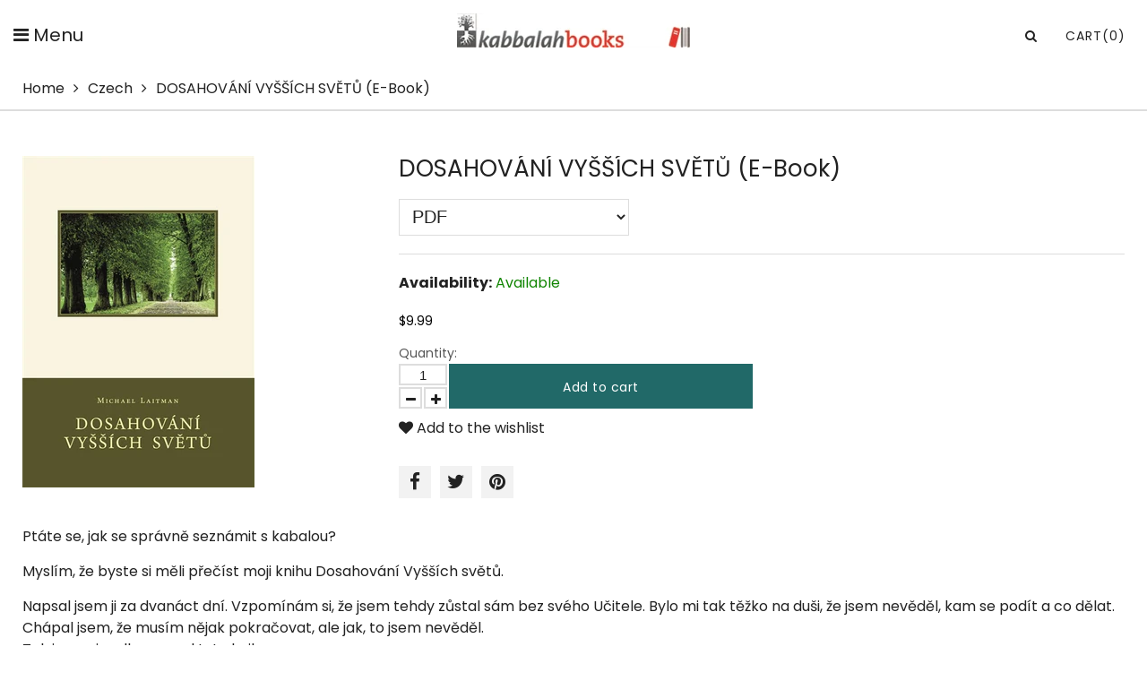

--- FILE ---
content_type: text/html; charset=utf-8
request_url: https://www.kabbalahbooks.info/collections/czech-1/products/dosahovani-vyssich-svetu-e-book
body_size: 17437
content:
<!doctype html>
<html lang="en" class="color_scheme">
	<head>
     <meta name="google-site-verification" content="Z6IVAogl1bw_AiQPdtXBjHOrCY2mkczDdlHnoCxc9VA" />
      <meta name="google-site-verification" content="3bhbBEmjpREGLffFpthudxqM7OizH5OM15agIimwmII" />
		<meta charset="utf-8">

		

		
      
      
					<title>
			DOSAHOVÁNÍ VYŠŠÍCH SVĚTŮ - Kabbalah Books in Czech- KabbalahBooks.info

			
		</title>

			

		<link rel="canonical" href="https://www.kabbalahbooks.info/products/dosahovani-vyssich-svetu-e-book">

		
			<link rel="shortcut icon" href="//www.kabbalahbooks.info/cdn/shop/files/favicon_32x32.png?v=1614295029" type="image/png">
		

		
			<meta name="description" content="DOSAHOVÁNÍ VYŠŠÍCH SVĚTŮ, KabbalahBooks.info offers Kabbalah Books in English, Videos, Music on Wisdom of Kabbalah, Rav Michael Laitman Phd">
		

		<meta name="viewport" content="width=device-width, initial-scale=1, maximum-scale=1" />

		<!--[if IE]>
			<meta http-equiv="X-UA-Compatible" content="IE=edge,chrome=1">
		<![endif]-->

		<style>
			html,
			body {overflow-x: hidden;}
			.row {overflow: hidden;}

			#page_preloader__bg {background: #fff;position: fixed;top: 0;right: 0;bottom: 0;left: 0;z-index: 1000;
			-webkit-transition: opacity .1s ease-in-out .05s, z-index .1s ease-in-out .05s;
			   -moz-transition: opacity .1s ease-in-out .05s, z-index .1s ease-in-out .05s;
					transition: opacity .1s ease-in-out .05s, z-index .1s ease-in-out .05s;

			-webkit-transform: translate3d(0, 0, 0);
				-ms-transform: translate3d(0, 0, 0);
				 -o-transform: translate3d(0, 0, 0);
					transform: translate3d(0, 0, 0);
			}
			#page_preloader__bg.off {opacity: 0;z-index: -10;}


			#page_preloader__img {margin: -17px 0 0 -130px;position: absolute;top: 50%;left: 50%;z-index: 1001;
			-webkit-transition: transform .2s ease-in-out;
			   -moz-transition: transform .2s ease-in-out;
					transition: transform .2s ease-in-out;

			-webkit-transform: scale3d(1, 1, 1);
				-ms-transform: scale3d(1, 1, 1);
				 -o-transform: scale3d(1, 1, 1);
					transform: scale3d(1, 1, 1);
			}
			#page_preloader__img.off {
			-webkit-transform: scale3d(0, 0, 1);
				-ms-transform: scale3d(0, 0, 1);
				 -o-transform: scale3d(0, 0, 1);
					transform: scale3d(0, 0, 1);
			}

			.container{margin-right:auto;margin-left:auto}@media (max-width: 767px){.container{padding-left:15px;padding-right:15px}}@media (min-width: 768px){.container{width:750px}}@media (min-width: 992px){.container{width:970px}}@media (min-width: 1200px){.container{max-width:1500px;width:100%;padding:0 25px}}.container-fluid{margin-right:auto;margin-left:auto;padding-right:15px;padding-left:15px}.row{margin-right:-15px;margin-left:-15px}.row:after{content:'';display:table;clear:both}.col-xs-1,.col-sm-1,.col-md-1,.col-lg-1,.col-xs-2,.col-sm-2,.col-md-2,.col-lg-2,.col-xs-3,.col-sm-3,.col-md-3,.col-lg-3,.col-xs-4,.col-sm-4,.col-md-4,.col-lg-4,.col-xs-5,.col-sm-5,.col-md-5,.col-lg-5,.col-xs-6,.col-sm-6,.col-md-6,.col-lg-6,.col-xs-7,.col-sm-7,.col-md-7,.col-lg-7,.col-xs-8,.col-sm-8,.col-md-8,.col-lg-8,.col-xs-9,.col-sm-9,.col-md-9,.col-lg-9,.col-xs-10,.col-sm-10,.col-md-10,.col-lg-10,.col-xs-11,.col-sm-11,.col-md-11,.col-lg-11,.col-xs-12,.col-sm-12,.col-md-12,.col-lg-12{min-height:1px;padding-right:15px;padding-left:15px;position:relative}.col-xs-1,.col-xs-2,.col-xs-3,.col-xs-4,.col-xs-5,.col-xs-6,.col-xs-7,.col-xs-8,.col-xs-9,.col-xs-10,.col-xs-11,.col-xs-12{float:left}.col-xs-12{width:100%}.col-xs-11{width:91.66666667%}.col-xs-10{width:83.33333333%}.col-xs-9{width:75%}.col-xs-8{width:66.66666667%}.col-xs-7{width:58.33333333%}.col-xs-6{width:50%}.col-xs-5{width:41.66666667%}.col-xs-4{width:33.33333333%}.col-xs-3{width:25%}.col-xs-2{width:16.66666667%}.col-xs-1{width:8.33333333%}.col-xs-pull-12{right:100%}.col-xs-pull-11{right:91.66666667%}.col-xs-pull-10{right:83.33333333%}.col-xs-pull-9{right:75%}.col-xs-pull-8{right:66.66666667%}.col-xs-pull-7{right:58.33333333%}.col-xs-pull-6{right:50%}.col-xs-pull-5{right:41.66666667%}.col-xs-pull-4{right:33.33333333%}.col-xs-pull-3{right:25%}.col-xs-pull-2{right:16.66666667%}.col-xs-pull-1{right:8.33333333%}.col-xs-pull-0{right:auto}.col-xs-push-12{left:100%}.col-xs-push-11{left:91.66666667%}.col-xs-push-10{left:83.33333333%}.col-xs-push-9{left:75%}.col-xs-push-8{left:66.66666667%}.col-xs-push-7{left:58.33333333%}.col-xs-push-6{left:50%}.col-xs-push-5{left:41.66666667%}.col-xs-push-4{left:33.33333333%}.col-xs-push-3{left:25%}.col-xs-push-2{left:16.66666667%}.col-xs-push-1{left:8.33333333%}.col-xs-push-0{left:auto}.col-xs-offset-12{margin-left:100%}.col-xs-offset-11{margin-left:91.66666667%}.col-xs-offset-10{margin-left:83.33333333%}.col-xs-offset-9{margin-left:75%}.col-xs-offset-8{margin-left:66.66666667%}.col-xs-offset-7{margin-left:58.33333333%}.col-xs-offset-6{margin-left:50%}.col-xs-offset-5{margin-left:41.66666667%}.col-xs-offset-4{margin-left:33.33333333%}.col-xs-offset-3{margin-left:25%}.col-xs-offset-2{margin-left:16.66666667%}.col-xs-offset-1{margin-left:8.33333333%}.col-xs-offset-0{margin-left:0}@media (min-width: 768px){.col-sm-1,.col-sm-2,.col-sm-3,.col-sm-4,.col-sm-5,.col-sm-6,.col-sm-7,.col-sm-8,.col-sm-9,.col-sm-10,.col-sm-11,.col-sm-12{float:left}.col-sm-12{width:100%}.col-sm-11{width:91.66666667%}.col-sm-10{width:83.33333333%}.col-sm-9{width:75%}.col-sm-8{width:66.66666667%}.col-sm-7{width:58.33333333%}.col-sm-6{width:50%}.col-sm-5{width:41.66666667%}.col-sm-4{width:33.33333333%}.col-sm-3{width:25%}.col-sm-2{width:16.66666667%}.col-sm-1{width:8.33333333%}.col-sm-pull-12{right:100%}.col-sm-pull-11{right:91.66666667%}.col-sm-pull-10{right:83.33333333%}.col-sm-pull-9{right:75%}.col-sm-pull-8{right:66.66666667%}.col-sm-pull-7{right:58.33333333%}.col-sm-pull-6{right:50%}.col-sm-pull-5{right:41.66666667%}.col-sm-pull-4{right:33.33333333%}.col-sm-pull-3{right:25%}.col-sm-pull-2{right:16.66666667%}.col-sm-pull-1{right:8.33333333%}.col-sm-pull-0{right:auto}.col-sm-push-12{left:100%}.col-sm-push-11{left:91.66666667%}.col-sm-push-10{left:83.33333333%}.col-sm-push-9{left:75%}.col-sm-push-8{left:66.66666667%}.col-sm-push-7{left:58.33333333%}.col-sm-push-6{left:50%}.col-sm-push-5{left:41.66666667%}.col-sm-push-4{left:33.33333333%}.col-sm-push-3{left:25%}.col-sm-push-2{left:16.66666667%}.col-sm-push-1{left:8.33333333%}.col-sm-push-0{left:auto}.col-sm-offset-12{margin-left:100%}.col-sm-offset-11{margin-left:91.66666667%}.col-sm-offset-10{margin-left:83.33333333%}.col-sm-offset-9{margin-left:75%}.col-sm-offset-8{margin-left:66.66666667%}.col-sm-offset-7{margin-left:58.33333333%}.col-sm-offset-6{margin-left:50%}.col-sm-offset-5{margin-left:41.66666667%}.col-sm-offset-4{margin-left:33.33333333%}.col-sm-offset-3{margin-left:25%}.col-sm-offset-2{margin-left:16.66666667%}.col-sm-offset-1{margin-left:8.33333333%}.col-sm-offset-0{margin-left:0}}@media (min-width: 992px){.col-md-1,.col-md-2,.col-md-3,.col-md-4,.col-md-5,.col-md-6,.col-md-7,.col-md-8,.col-md-9,.col-md-10,.col-md-11,.col-md-12{float:left}.col-md-12{width:100%}.col-md-11{width:91.66666667%}.col-md-10{width:83.33333333%}.col-md-9{width:75%}.col-md-8{width:66.66666667%}.col-md-7{width:58.33333333%}.col-md-6{width:50%}.col-md-5{width:41.66666667%}.col-md-4{width:33.33333333%}.col-md-3{width:25%}.col-md-2{width:16.66666667%}.col-md-1{width:8.33333333%}.col-md-pull-12{right:100%}.col-md-pull-11{right:91.66666667%}.col-md-pull-10{right:83.33333333%}.col-md-pull-9{right:75%}.col-md-pull-8{right:66.66666667%}.col-md-pull-7{right:58.33333333%}.col-md-pull-6{right:50%}.col-md-pull-5{right:41.66666667%}.col-md-pull-4{right:33.33333333%}.col-md-pull-3{right:25%}.col-md-pull-2{right:16.66666667%}.col-md-pull-1{right:8.33333333%}.col-md-pull-0{right:auto}.col-md-push-12{left:100%}.col-md-push-11{left:91.66666667%}.col-md-push-10{left:83.33333333%}.col-md-push-9{left:75%}.col-md-push-8{left:66.66666667%}.col-md-push-7{left:58.33333333%}.col-md-push-6{left:50%}.col-md-push-5{left:41.66666667%}.col-md-push-4{left:33.33333333%}.col-md-push-3{left:25%}.col-md-push-2{left:16.66666667%}.col-md-push-1{left:8.33333333%}.col-md-push-0{left:auto}.col-md-offset-12{margin-left:100%}.col-md-offset-11{margin-left:91.66666667%}.col-md-offset-10{margin-left:83.33333333%}.col-md-offset-9{margin-left:75%}.col-md-offset-8{margin-left:66.66666667%}.col-md-offset-7{margin-left:58.33333333%}.col-md-offset-6{margin-left:50%}.col-md-offset-5{margin-left:41.66666667%}.col-md-offset-4{margin-left:33.33333333%}.col-md-offset-3{margin-left:25%}.col-md-offset-2{margin-left:16.66666667%}.col-md-offset-1{margin-left:8.33333333%}.col-md-offset-0{margin-left:0}}@media (min-width: 1200px){.col-lg-1,.col-lg-2,.col-lg-3,.col-lg-4,.col-lg-5,.col-lg-6,.col-lg-7,.col-lg-8,.col-lg-9,.col-lg-10,.col-lg-11,.col-lg-12{float:left}.col-lg-12{width:100%}.col-lg-11{width:91.66666667%}.col-lg-10{width:83.33333333%}.col-lg-9{width:75%}.col-lg-8{width:66.66666667%}.col-lg-7{width:58.33333333%}.col-lg-6{width:50%}.col-lg-5{width:41.66666667%}.col-lg-4{width:33.33333333%}.col-lg-3{width:25%}.col-lg-2{width:16.66666667%}.col-lg-1{width:8.33333333%}.col-lg-pull-12{right:100%}.col-lg-pull-11{right:91.66666667%}.col-lg-pull-10{right:83.33333333%}.col-lg-pull-9{right:75%}.col-lg-pull-8{right:66.66666667%}.col-lg-pull-7{right:58.33333333%}.col-lg-pull-6{right:50%}.col-lg-pull-5{right:41.66666667%}.col-lg-pull-4{right:33.33333333%}.col-lg-pull-3{right:25%}.col-lg-pull-2{right:16.66666667%}.col-lg-pull-1{right:8.33333333%}.col-lg-pull-0{right:auto}.col-lg-push-12{left:100%}.col-lg-push-11{left:91.66666667%}.col-lg-push-10{left:83.33333333%}.col-lg-push-9{left:75%}.col-lg-push-8{left:66.66666667%}.col-lg-push-7{left:58.33333333%}.col-lg-push-6{left:50%}.col-lg-push-5{left:41.66666667%}.col-lg-push-4{left:33.33333333%}.col-lg-push-3{left:25%}.col-lg-push-2{left:16.66666667%}.col-lg-push-1{left:8.33333333%}.col-lg-push-0{left:auto}.col-lg-offset-12{margin-left:100%}.col-lg-offset-11{margin-left:91.66666667%}.col-lg-offset-10{margin-left:83.33333333%}.col-lg-offset-9{margin-left:75%}.col-lg-offset-8{margin-left:66.66666667%}.col-lg-offset-7{margin-left:58.33333333%}.col-lg-offset-6{margin-left:50%}.col-lg-offset-5{margin-left:41.66666667%}.col-lg-offset-4{margin-left:33.33333333%}.col-lg-offset-3{margin-left:25%}.col-lg-offset-2{margin-left:16.66666667%}.col-lg-offset-1{margin-left:8.33333333%}.col-lg-offset-0{margin-left:0}}.section_map{margin:0;position:relative}.section_map .map_wrapper{overflow:hidden;position:relative;z-index:1}.section_map .map_container{position:absolute;top:0;right:-44%;bottom:0;left:0;z-index:1}.section_map .map_captions__off{right:0}.section_map .map_wrapper__small{padding:19.53% 0 0 0}.section_map .map_wrapper__medium{padding:29.29% 0 0 0}.section_map .map_wrapper__large{padding:39.06% 0 0 0}
		</style>
      <link href="//www.kabbalahbooks.info/cdn/shop/t/2/assets/customization.css?v=144188751717095668561695745281" rel="stylesheet" type="text/css" media="all" />

		<script>
			var theme = {
				moneyFormat: "${{amount}}",
			};
		</script>
	<meta property="og:image" content="https://cdn.shopify.com/s/files/1/0380/0979/8789/products/DOSAHOVANI-VYSSICH-SVETU-2_8f13940a-73e9-4239-9d9c-b41f1098f4d1.jpg?v=1600798739" />
<meta property="og:image:secure_url" content="https://cdn.shopify.com/s/files/1/0380/0979/8789/products/DOSAHOVANI-VYSSICH-SVETU-2_8f13940a-73e9-4239-9d9c-b41f1098f4d1.jpg?v=1600798739" />
<meta property="og:image:width" content="350" />
<meta property="og:image:height" content="500" />
<link href="https://monorail-edge.shopifysvc.com" rel="dns-prefetch">
<script>(function(){if ("sendBeacon" in navigator && "performance" in window) {try {var session_token_from_headers = performance.getEntriesByType('navigation')[0].serverTiming.find(x => x.name == '_s').description;} catch {var session_token_from_headers = undefined;}var session_cookie_matches = document.cookie.match(/_shopify_s=([^;]*)/);var session_token_from_cookie = session_cookie_matches && session_cookie_matches.length === 2 ? session_cookie_matches[1] : "";var session_token = session_token_from_headers || session_token_from_cookie || "";function handle_abandonment_event(e) {var entries = performance.getEntries().filter(function(entry) {return /monorail-edge.shopifysvc.com/.test(entry.name);});if (!window.abandonment_tracked && entries.length === 0) {window.abandonment_tracked = true;var currentMs = Date.now();var navigation_start = performance.timing.navigationStart;var payload = {shop_id: 38009798789,url: window.location.href,navigation_start,duration: currentMs - navigation_start,session_token,page_type: "product"};window.navigator.sendBeacon("https://monorail-edge.shopifysvc.com/v1/produce", JSON.stringify({schema_id: "online_store_buyer_site_abandonment/1.1",payload: payload,metadata: {event_created_at_ms: currentMs,event_sent_at_ms: currentMs}}));}}window.addEventListener('pagehide', handle_abandonment_event);}}());</script>
<script id="web-pixels-manager-setup">(function e(e,d,r,n,o){if(void 0===o&&(o={}),!Boolean(null===(a=null===(i=window.Shopify)||void 0===i?void 0:i.analytics)||void 0===a?void 0:a.replayQueue)){var i,a;window.Shopify=window.Shopify||{};var t=window.Shopify;t.analytics=t.analytics||{};var s=t.analytics;s.replayQueue=[],s.publish=function(e,d,r){return s.replayQueue.push([e,d,r]),!0};try{self.performance.mark("wpm:start")}catch(e){}var l=function(){var e={modern:/Edge?\/(1{2}[4-9]|1[2-9]\d|[2-9]\d{2}|\d{4,})\.\d+(\.\d+|)|Firefox\/(1{2}[4-9]|1[2-9]\d|[2-9]\d{2}|\d{4,})\.\d+(\.\d+|)|Chrom(ium|e)\/(9{2}|\d{3,})\.\d+(\.\d+|)|(Maci|X1{2}).+ Version\/(15\.\d+|(1[6-9]|[2-9]\d|\d{3,})\.\d+)([,.]\d+|)( \(\w+\)|)( Mobile\/\w+|) Safari\/|Chrome.+OPR\/(9{2}|\d{3,})\.\d+\.\d+|(CPU[ +]OS|iPhone[ +]OS|CPU[ +]iPhone|CPU IPhone OS|CPU iPad OS)[ +]+(15[._]\d+|(1[6-9]|[2-9]\d|\d{3,})[._]\d+)([._]\d+|)|Android:?[ /-](13[3-9]|1[4-9]\d|[2-9]\d{2}|\d{4,})(\.\d+|)(\.\d+|)|Android.+Firefox\/(13[5-9]|1[4-9]\d|[2-9]\d{2}|\d{4,})\.\d+(\.\d+|)|Android.+Chrom(ium|e)\/(13[3-9]|1[4-9]\d|[2-9]\d{2}|\d{4,})\.\d+(\.\d+|)|SamsungBrowser\/([2-9]\d|\d{3,})\.\d+/,legacy:/Edge?\/(1[6-9]|[2-9]\d|\d{3,})\.\d+(\.\d+|)|Firefox\/(5[4-9]|[6-9]\d|\d{3,})\.\d+(\.\d+|)|Chrom(ium|e)\/(5[1-9]|[6-9]\d|\d{3,})\.\d+(\.\d+|)([\d.]+$|.*Safari\/(?![\d.]+ Edge\/[\d.]+$))|(Maci|X1{2}).+ Version\/(10\.\d+|(1[1-9]|[2-9]\d|\d{3,})\.\d+)([,.]\d+|)( \(\w+\)|)( Mobile\/\w+|) Safari\/|Chrome.+OPR\/(3[89]|[4-9]\d|\d{3,})\.\d+\.\d+|(CPU[ +]OS|iPhone[ +]OS|CPU[ +]iPhone|CPU IPhone OS|CPU iPad OS)[ +]+(10[._]\d+|(1[1-9]|[2-9]\d|\d{3,})[._]\d+)([._]\d+|)|Android:?[ /-](13[3-9]|1[4-9]\d|[2-9]\d{2}|\d{4,})(\.\d+|)(\.\d+|)|Mobile Safari.+OPR\/([89]\d|\d{3,})\.\d+\.\d+|Android.+Firefox\/(13[5-9]|1[4-9]\d|[2-9]\d{2}|\d{4,})\.\d+(\.\d+|)|Android.+Chrom(ium|e)\/(13[3-9]|1[4-9]\d|[2-9]\d{2}|\d{4,})\.\d+(\.\d+|)|Android.+(UC? ?Browser|UCWEB|U3)[ /]?(15\.([5-9]|\d{2,})|(1[6-9]|[2-9]\d|\d{3,})\.\d+)\.\d+|SamsungBrowser\/(5\.\d+|([6-9]|\d{2,})\.\d+)|Android.+MQ{2}Browser\/(14(\.(9|\d{2,})|)|(1[5-9]|[2-9]\d|\d{3,})(\.\d+|))(\.\d+|)|K[Aa][Ii]OS\/(3\.\d+|([4-9]|\d{2,})\.\d+)(\.\d+|)/},d=e.modern,r=e.legacy,n=navigator.userAgent;return n.match(d)?"modern":n.match(r)?"legacy":"unknown"}(),u="modern"===l?"modern":"legacy",c=(null!=n?n:{modern:"",legacy:""})[u],f=function(e){return[e.baseUrl,"/wpm","/b",e.hashVersion,"modern"===e.buildTarget?"m":"l",".js"].join("")}({baseUrl:d,hashVersion:r,buildTarget:u}),m=function(e){var d=e.version,r=e.bundleTarget,n=e.surface,o=e.pageUrl,i=e.monorailEndpoint;return{emit:function(e){var a=e.status,t=e.errorMsg,s=(new Date).getTime(),l=JSON.stringify({metadata:{event_sent_at_ms:s},events:[{schema_id:"web_pixels_manager_load/3.1",payload:{version:d,bundle_target:r,page_url:o,status:a,surface:n,error_msg:t},metadata:{event_created_at_ms:s}}]});if(!i)return console&&console.warn&&console.warn("[Web Pixels Manager] No Monorail endpoint provided, skipping logging."),!1;try{return self.navigator.sendBeacon.bind(self.navigator)(i,l)}catch(e){}var u=new XMLHttpRequest;try{return u.open("POST",i,!0),u.setRequestHeader("Content-Type","text/plain"),u.send(l),!0}catch(e){return console&&console.warn&&console.warn("[Web Pixels Manager] Got an unhandled error while logging to Monorail."),!1}}}}({version:r,bundleTarget:l,surface:e.surface,pageUrl:self.location.href,monorailEndpoint:e.monorailEndpoint});try{o.browserTarget=l,function(e){var d=e.src,r=e.async,n=void 0===r||r,o=e.onload,i=e.onerror,a=e.sri,t=e.scriptDataAttributes,s=void 0===t?{}:t,l=document.createElement("script"),u=document.querySelector("head"),c=document.querySelector("body");if(l.async=n,l.src=d,a&&(l.integrity=a,l.crossOrigin="anonymous"),s)for(var f in s)if(Object.prototype.hasOwnProperty.call(s,f))try{l.dataset[f]=s[f]}catch(e){}if(o&&l.addEventListener("load",o),i&&l.addEventListener("error",i),u)u.appendChild(l);else{if(!c)throw new Error("Did not find a head or body element to append the script");c.appendChild(l)}}({src:f,async:!0,onload:function(){if(!function(){var e,d;return Boolean(null===(d=null===(e=window.Shopify)||void 0===e?void 0:e.analytics)||void 0===d?void 0:d.initialized)}()){var d=window.webPixelsManager.init(e)||void 0;if(d){var r=window.Shopify.analytics;r.replayQueue.forEach((function(e){var r=e[0],n=e[1],o=e[2];d.publishCustomEvent(r,n,o)})),r.replayQueue=[],r.publish=d.publishCustomEvent,r.visitor=d.visitor,r.initialized=!0}}},onerror:function(){return m.emit({status:"failed",errorMsg:"".concat(f," has failed to load")})},sri:function(e){var d=/^sha384-[A-Za-z0-9+/=]+$/;return"string"==typeof e&&d.test(e)}(c)?c:"",scriptDataAttributes:o}),m.emit({status:"loading"})}catch(e){m.emit({status:"failed",errorMsg:(null==e?void 0:e.message)||"Unknown error"})}}})({shopId: 38009798789,storefrontBaseUrl: "https://www.kabbalahbooks.info",extensionsBaseUrl: "https://extensions.shopifycdn.com/cdn/shopifycloud/web-pixels-manager",monorailEndpoint: "https://monorail-edge.shopifysvc.com/unstable/produce_batch",surface: "storefront-renderer",enabledBetaFlags: ["2dca8a86"],webPixelsConfigList: [{"id":"394461317","configuration":"{\"subdomain\": \"kabbalah-books-info\"}","eventPayloadVersion":"v1","runtimeContext":"STRICT","scriptVersion":"69e1bed23f1568abe06fb9d113379033","type":"APP","apiClientId":1615517,"privacyPurposes":["ANALYTICS","MARKETING","SALE_OF_DATA"],"dataSharingAdjustments":{"protectedCustomerApprovalScopes":["read_customer_address","read_customer_email","read_customer_name","read_customer_personal_data","read_customer_phone"]}},{"id":"200900741","configuration":"{\"config\":\"{\\\"pixel_id\\\":\\\"G-YSWY7VQVBL\\\",\\\"google_tag_ids\\\":[\\\"G-YSWY7VQVBL\\\"],\\\"gtag_events\\\":[{\\\"type\\\":\\\"begin_checkout\\\",\\\"action_label\\\":\\\"G-YSWY7VQVBL\\\"},{\\\"type\\\":\\\"search\\\",\\\"action_label\\\":\\\"G-YSWY7VQVBL\\\"},{\\\"type\\\":\\\"view_item\\\",\\\"action_label\\\":\\\"G-YSWY7VQVBL\\\"},{\\\"type\\\":\\\"purchase\\\",\\\"action_label\\\":\\\"G-YSWY7VQVBL\\\"},{\\\"type\\\":\\\"page_view\\\",\\\"action_label\\\":\\\"G-YSWY7VQVBL\\\"},{\\\"type\\\":\\\"add_payment_info\\\",\\\"action_label\\\":\\\"G-YSWY7VQVBL\\\"},{\\\"type\\\":\\\"add_to_cart\\\",\\\"action_label\\\":\\\"G-YSWY7VQVBL\\\"}],\\\"enable_monitoring_mode\\\":false}\"}","eventPayloadVersion":"v1","runtimeContext":"OPEN","scriptVersion":"b2a88bafab3e21179ed38636efcd8a93","type":"APP","apiClientId":1780363,"privacyPurposes":[],"dataSharingAdjustments":{"protectedCustomerApprovalScopes":["read_customer_address","read_customer_email","read_customer_name","read_customer_personal_data","read_customer_phone"]}},{"id":"47906949","eventPayloadVersion":"v1","runtimeContext":"LAX","scriptVersion":"1","type":"CUSTOM","privacyPurposes":["ANALYTICS"],"name":"Google Analytics tag (migrated)"},{"id":"shopify-app-pixel","configuration":"{}","eventPayloadVersion":"v1","runtimeContext":"STRICT","scriptVersion":"0450","apiClientId":"shopify-pixel","type":"APP","privacyPurposes":["ANALYTICS","MARKETING"]},{"id":"shopify-custom-pixel","eventPayloadVersion":"v1","runtimeContext":"LAX","scriptVersion":"0450","apiClientId":"shopify-pixel","type":"CUSTOM","privacyPurposes":["ANALYTICS","MARKETING"]}],isMerchantRequest: false,initData: {"shop":{"name":"Kabbalah Books","paymentSettings":{"currencyCode":"USD"},"myshopifyDomain":"kabbalah-books-info.myshopify.com","countryCode":"CA","storefrontUrl":"https:\/\/www.kabbalahbooks.info"},"customer":null,"cart":null,"checkout":null,"productVariants":[{"price":{"amount":9.99,"currencyCode":"USD"},"product":{"title":"DOSAHOVÁNÍ VYŠŠÍCH SVĚTŮ (E-Book)","vendor":"vendor-unknown","id":"5174588866693","untranslatedTitle":"DOSAHOVÁNÍ VYŠŠÍCH SVĚTŮ (E-Book)","url":"\/products\/dosahovani-vyssich-svetu-e-book","type":"eBooks"},"id":"34617902923909","image":{"src":"\/\/www.kabbalahbooks.info\/cdn\/shop\/products\/DOSAHOVANI-VYSSICH-SVETU-2_8f13940a-73e9-4239-9d9c-b41f1098f4d1.jpg?v=1600798739"},"sku":"DOSAHOVANI-VYSSICH-SVETU-eb-01","title":"PDF","untranslatedTitle":"PDF"},{"price":{"amount":9.99,"currencyCode":"USD"},"product":{"title":"DOSAHOVÁNÍ VYŠŠÍCH SVĚTŮ (E-Book)","vendor":"vendor-unknown","id":"5174588866693","untranslatedTitle":"DOSAHOVÁNÍ VYŠŠÍCH SVĚTŮ (E-Book)","url":"\/products\/dosahovani-vyssich-svetu-e-book","type":"eBooks"},"id":"34617902956677","image":{"src":"\/\/www.kabbalahbooks.info\/cdn\/shop\/products\/DOSAHOVANI-VYSSICH-SVETU-2_8f13940a-73e9-4239-9d9c-b41f1098f4d1.jpg?v=1600798739"},"sku":"DOSAHOVANI-VYSSICH-SVETU-eb-02","title":"ePub","untranslatedTitle":"ePub"},{"price":{"amount":9.99,"currencyCode":"USD"},"product":{"title":"DOSAHOVÁNÍ VYŠŠÍCH SVĚTŮ (E-Book)","vendor":"vendor-unknown","id":"5174588866693","untranslatedTitle":"DOSAHOVÁNÍ VYŠŠÍCH SVĚTŮ (E-Book)","url":"\/products\/dosahovani-vyssich-svetu-e-book","type":"eBooks"},"id":"34617902989445","image":{"src":"\/\/www.kabbalahbooks.info\/cdn\/shop\/products\/DOSAHOVANI-VYSSICH-SVETU-2_8f13940a-73e9-4239-9d9c-b41f1098f4d1.jpg?v=1600798739"},"sku":"DOSAHOVANI-VYSSICH-SVETU-eb-03","title":"Kindle (.mobi)","untranslatedTitle":"Kindle (.mobi)"}],"purchasingCompany":null},},"https://www.kabbalahbooks.info/cdn","fcfee988w5aeb613cpc8e4bc33m6693e112",{"modern":"","legacy":""},{"shopId":"38009798789","storefrontBaseUrl":"https:\/\/www.kabbalahbooks.info","extensionBaseUrl":"https:\/\/extensions.shopifycdn.com\/cdn\/shopifycloud\/web-pixels-manager","surface":"storefront-renderer","enabledBetaFlags":"[\"2dca8a86\"]","isMerchantRequest":"false","hashVersion":"fcfee988w5aeb613cpc8e4bc33m6693e112","publish":"custom","events":"[[\"page_viewed\",{}],[\"product_viewed\",{\"productVariant\":{\"price\":{\"amount\":9.99,\"currencyCode\":\"USD\"},\"product\":{\"title\":\"DOSAHOVÁNÍ VYŠŠÍCH SVĚTŮ (E-Book)\",\"vendor\":\"vendor-unknown\",\"id\":\"5174588866693\",\"untranslatedTitle\":\"DOSAHOVÁNÍ VYŠŠÍCH SVĚTŮ (E-Book)\",\"url\":\"\/products\/dosahovani-vyssich-svetu-e-book\",\"type\":\"eBooks\"},\"id\":\"34617902923909\",\"image\":{\"src\":\"\/\/www.kabbalahbooks.info\/cdn\/shop\/products\/DOSAHOVANI-VYSSICH-SVETU-2_8f13940a-73e9-4239-9d9c-b41f1098f4d1.jpg?v=1600798739\"},\"sku\":\"DOSAHOVANI-VYSSICH-SVETU-eb-01\",\"title\":\"PDF\",\"untranslatedTitle\":\"PDF\"}}]]"});</script><script>
  window.ShopifyAnalytics = window.ShopifyAnalytics || {};
  window.ShopifyAnalytics.meta = window.ShopifyAnalytics.meta || {};
  window.ShopifyAnalytics.meta.currency = 'USD';
  var meta = {"product":{"id":5174588866693,"gid":"gid:\/\/shopify\/Product\/5174588866693","vendor":"vendor-unknown","type":"eBooks","handle":"dosahovani-vyssich-svetu-e-book","variants":[{"id":34617902923909,"price":999,"name":"DOSAHOVÁNÍ VYŠŠÍCH SVĚTŮ (E-Book) - PDF","public_title":"PDF","sku":"DOSAHOVANI-VYSSICH-SVETU-eb-01"},{"id":34617902956677,"price":999,"name":"DOSAHOVÁNÍ VYŠŠÍCH SVĚTŮ (E-Book) - ePub","public_title":"ePub","sku":"DOSAHOVANI-VYSSICH-SVETU-eb-02"},{"id":34617902989445,"price":999,"name":"DOSAHOVÁNÍ VYŠŠÍCH SVĚTŮ (E-Book) - Kindle (.mobi)","public_title":"Kindle (.mobi)","sku":"DOSAHOVANI-VYSSICH-SVETU-eb-03"}],"remote":false},"page":{"pageType":"product","resourceType":"product","resourceId":5174588866693,"requestId":"a9ba8c73-f8c2-4d64-b4a4-9510c3ea4cda-1769292397"}};
  for (var attr in meta) {
    window.ShopifyAnalytics.meta[attr] = meta[attr];
  }
</script>
<script class="analytics">
  (function () {
    var customDocumentWrite = function(content) {
      var jquery = null;

      if (window.jQuery) {
        jquery = window.jQuery;
      } else if (window.Checkout && window.Checkout.$) {
        jquery = window.Checkout.$;
      }

      if (jquery) {
        jquery('body').append(content);
      }
    };

    var hasLoggedConversion = function(token) {
      if (token) {
        return document.cookie.indexOf('loggedConversion=' + token) !== -1;
      }
      return false;
    }

    var setCookieIfConversion = function(token) {
      if (token) {
        var twoMonthsFromNow = new Date(Date.now());
        twoMonthsFromNow.setMonth(twoMonthsFromNow.getMonth() + 2);

        document.cookie = 'loggedConversion=' + token + '; expires=' + twoMonthsFromNow;
      }
    }

    var trekkie = window.ShopifyAnalytics.lib = window.trekkie = window.trekkie || [];
    if (trekkie.integrations) {
      return;
    }
    trekkie.methods = [
      'identify',
      'page',
      'ready',
      'track',
      'trackForm',
      'trackLink'
    ];
    trekkie.factory = function(method) {
      return function() {
        var args = Array.prototype.slice.call(arguments);
        args.unshift(method);
        trekkie.push(args);
        return trekkie;
      };
    };
    for (var i = 0; i < trekkie.methods.length; i++) {
      var key = trekkie.methods[i];
      trekkie[key] = trekkie.factory(key);
    }
    trekkie.load = function(config) {
      trekkie.config = config || {};
      trekkie.config.initialDocumentCookie = document.cookie;
      var first = document.getElementsByTagName('script')[0];
      var script = document.createElement('script');
      script.type = 'text/javascript';
      script.onerror = function(e) {
        var scriptFallback = document.createElement('script');
        scriptFallback.type = 'text/javascript';
        scriptFallback.onerror = function(error) {
                var Monorail = {
      produce: function produce(monorailDomain, schemaId, payload) {
        var currentMs = new Date().getTime();
        var event = {
          schema_id: schemaId,
          payload: payload,
          metadata: {
            event_created_at_ms: currentMs,
            event_sent_at_ms: currentMs
          }
        };
        return Monorail.sendRequest("https://" + monorailDomain + "/v1/produce", JSON.stringify(event));
      },
      sendRequest: function sendRequest(endpointUrl, payload) {
        // Try the sendBeacon API
        if (window && window.navigator && typeof window.navigator.sendBeacon === 'function' && typeof window.Blob === 'function' && !Monorail.isIos12()) {
          var blobData = new window.Blob([payload], {
            type: 'text/plain'
          });

          if (window.navigator.sendBeacon(endpointUrl, blobData)) {
            return true;
          } // sendBeacon was not successful

        } // XHR beacon

        var xhr = new XMLHttpRequest();

        try {
          xhr.open('POST', endpointUrl);
          xhr.setRequestHeader('Content-Type', 'text/plain');
          xhr.send(payload);
        } catch (e) {
          console.log(e);
        }

        return false;
      },
      isIos12: function isIos12() {
        return window.navigator.userAgent.lastIndexOf('iPhone; CPU iPhone OS 12_') !== -1 || window.navigator.userAgent.lastIndexOf('iPad; CPU OS 12_') !== -1;
      }
    };
    Monorail.produce('monorail-edge.shopifysvc.com',
      'trekkie_storefront_load_errors/1.1',
      {shop_id: 38009798789,
      theme_id: 98313994373,
      app_name: "storefront",
      context_url: window.location.href,
      source_url: "//www.kabbalahbooks.info/cdn/s/trekkie.storefront.8d95595f799fbf7e1d32231b9a28fd43b70c67d3.min.js"});

        };
        scriptFallback.async = true;
        scriptFallback.src = '//www.kabbalahbooks.info/cdn/s/trekkie.storefront.8d95595f799fbf7e1d32231b9a28fd43b70c67d3.min.js';
        first.parentNode.insertBefore(scriptFallback, first);
      };
      script.async = true;
      script.src = '//www.kabbalahbooks.info/cdn/s/trekkie.storefront.8d95595f799fbf7e1d32231b9a28fd43b70c67d3.min.js';
      first.parentNode.insertBefore(script, first);
    };
    trekkie.load(
      {"Trekkie":{"appName":"storefront","development":false,"defaultAttributes":{"shopId":38009798789,"isMerchantRequest":null,"themeId":98313994373,"themeCityHash":"10132795801570086212","contentLanguage":"en","currency":"USD","eventMetadataId":"03806a48-9f23-4057-8490-dd7ee14f26c0"},"isServerSideCookieWritingEnabled":true,"monorailRegion":"shop_domain","enabledBetaFlags":["65f19447"]},"Session Attribution":{},"S2S":{"facebookCapiEnabled":false,"source":"trekkie-storefront-renderer","apiClientId":580111}}
    );

    var loaded = false;
    trekkie.ready(function() {
      if (loaded) return;
      loaded = true;

      window.ShopifyAnalytics.lib = window.trekkie;

      var originalDocumentWrite = document.write;
      document.write = customDocumentWrite;
      try { window.ShopifyAnalytics.merchantGoogleAnalytics.call(this); } catch(error) {};
      document.write = originalDocumentWrite;

      window.ShopifyAnalytics.lib.page(null,{"pageType":"product","resourceType":"product","resourceId":5174588866693,"requestId":"a9ba8c73-f8c2-4d64-b4a4-9510c3ea4cda-1769292397","shopifyEmitted":true});

      var match = window.location.pathname.match(/checkouts\/(.+)\/(thank_you|post_purchase)/)
      var token = match? match[1]: undefined;
      if (!hasLoggedConversion(token)) {
        setCookieIfConversion(token);
        window.ShopifyAnalytics.lib.track("Viewed Product",{"currency":"USD","variantId":34617902923909,"productId":5174588866693,"productGid":"gid:\/\/shopify\/Product\/5174588866693","name":"DOSAHOVÁNÍ VYŠŠÍCH SVĚTŮ (E-Book) - PDF","price":"9.99","sku":"DOSAHOVANI-VYSSICH-SVETU-eb-01","brand":"vendor-unknown","variant":"PDF","category":"eBooks","nonInteraction":true,"remote":false},undefined,undefined,{"shopifyEmitted":true});
      window.ShopifyAnalytics.lib.track("monorail:\/\/trekkie_storefront_viewed_product\/1.1",{"currency":"USD","variantId":34617902923909,"productId":5174588866693,"productGid":"gid:\/\/shopify\/Product\/5174588866693","name":"DOSAHOVÁNÍ VYŠŠÍCH SVĚTŮ (E-Book) - PDF","price":"9.99","sku":"DOSAHOVANI-VYSSICH-SVETU-eb-01","brand":"vendor-unknown","variant":"PDF","category":"eBooks","nonInteraction":true,"remote":false,"referer":"https:\/\/www.kabbalahbooks.info\/collections\/czech-1\/products\/dosahovani-vyssich-svetu-e-book"});
      }
    });


        var eventsListenerScript = document.createElement('script');
        eventsListenerScript.async = true;
        eventsListenerScript.src = "//www.kabbalahbooks.info/cdn/shopifycloud/storefront/assets/shop_events_listener-3da45d37.js";
        document.getElementsByTagName('head')[0].appendChild(eventsListenerScript);

})();</script>
  <script>
  if (!window.ga || (window.ga && typeof window.ga !== 'function')) {
    window.ga = function ga() {
      (window.ga.q = window.ga.q || []).push(arguments);
      if (window.Shopify && window.Shopify.analytics && typeof window.Shopify.analytics.publish === 'function') {
        window.Shopify.analytics.publish("ga_stub_called", {}, {sendTo: "google_osp_migration"});
      }
      console.error("Shopify's Google Analytics stub called with:", Array.from(arguments), "\nSee https://help.shopify.com/manual/promoting-marketing/pixels/pixel-migration#google for more information.");
    };
    if (window.Shopify && window.Shopify.analytics && typeof window.Shopify.analytics.publish === 'function') {
      window.Shopify.analytics.publish("ga_stub_initialized", {}, {sendTo: "google_osp_migration"});
    }
  }
</script>
<script
  defer
  src="https://www.kabbalahbooks.info/cdn/shopifycloud/perf-kit/shopify-perf-kit-3.0.4.min.js"
  data-application="storefront-renderer"
  data-shop-id="38009798789"
  data-render-region="gcp-us-east1"
  data-page-type="product"
  data-theme-instance-id="98313994373"
  data-theme-name="Monstrify"
  data-theme-version="1.0.0"
  data-monorail-region="shop_domain"
  data-resource-timing-sampling-rate="10"
  data-shs="true"
  data-shs-beacon="true"
  data-shs-export-with-fetch="true"
  data-shs-logs-sample-rate="1"
  data-shs-beacon-endpoint="https://www.kabbalahbooks.info/api/collect"
></script>
</head>

	<body class="template-product scheme_1">
		<div class="page_wrapper">

			<div id="page_preloader__bg">
				<img id="page_preloader__img" src="//www.kabbalahbooks.info/cdn/shop/t/2/assets/logo-main.jpg?v=102638285459798072211604487737" alt="">
			</div>

			<script>
				preloaderBg = document.getElementById('page_preloader__bg');
				preloaderImg = document.getElementById('page_preloader__img');

				window.addEventListener('load', function() {
					preloaderBg.classList.add("off");
					preloaderImg.classList.add("off");
				});

			</script>

			

				<div id="shopify-section-header" class="shopify-section"><div id="pseudo_sticky_block"></div>




<header id="page_header">
	
		<div class="row no-gutters">
          
			<div class="col-xs-1 col-sm-3 header-left">
				
					<nav id="megamenu" class="megamenu">
						<h2 id="megamenu_mobile_toggle"><i class="fa fa-bars" aria-hidden="true"></i>Menu</h2>

                      
					 
                      <div id="megamenu_mobile_close">
							<div class="close_icon"></div>
						</div> 
                      
                      
                      
                     
                      <div id="megamenu_level__1" class="level_1">

						<ul >
                          
                  <li class="item-search">
						<div class="header_search">
							<form action="/search" method="get" role="search" class="search_form">
								<input type="search" name="q" placeholder="Search store" aria-label="Search store">

								<button type="submit">
									 <i class="fa fa-chevron-right"></i><i class="fa fa-chevron-right"></i>
								</button>
							</form>
						</div>
                    </li>
						
                          <li class="item-megamenu-title"><h3>Menu</h3></li>
							
								
								
								

						 	
                          <li class="level_1__item ">
									<a class="level_1__link " href="/collections/books">Books
										
									</a>

									

								</li>

							
								
								
								

						 	
                          <li class="level_1__item ">
									<a class="level_1__link " href="/collections/text-books">Text Books
										
									</a>

									

								</li>

							
								
								
								

						 	
                          <li class="level_1__item ">
									<a class="level_1__link " href="/collections/torah-bible-psalms">Torah - Bible - Psalms
										
									</a>

									

								</li>

							
								
								
								

						 	
                          <li class="level_1__item ">
									<a class="level_1__link " href="/collections/types?q=Audio Books">Audio Books
										
									</a>

									

								</li>

							
								
								
								

						 	
                          <li class="level_1__item ">
									<a class="level_1__link " href="/collections/ebooks">eBooks
										
									</a>

									

								</li>

							
								
								
								

						 	
                          <li class="level_1__item ">
									<a class="level_1__link " href="/collections/children-education">Children & Education
										
									</a>

									

								</li>

							
								
								
								

						 	
                          <li class="level_1__item ">
									<a class="level_1__link " href="/collections/types?q=Music">Music
										
									</a>

									

								</li>

							
								
								
								

						 	
                          <li class="level_1__item ">
									<a class="level_1__link " href="/collections/special-offers">Special Offers
										
									</a>

									

								</li>

							
                          
                          <li class="menu-other-links"> 
                          <div>
                        <ul class="header_links">
                            
                             <!--
                             <li>
                                    <a href="" title="Wishlist">Wishlist</a>
                                </li>-->
                            

                            
                                <li><strong>
                                    <a href="/account" title="Account">Account</a>

                                    
                                  </strong>
                                </li>
                            
                        </ul>
                            </div></li>
						</ul>
                      
                      </div>
					</nav>
				
			</div>

			<div class="col-xs-6 header-center">
				

				
						
							<a class="header_logo" href="https://www.kabbalahbooks.info">
								<img src="//www.kabbalahbooks.info/cdn/shop/files/header_bg_260x50_crop_center.jpg?v=1614293857" alt="Kabbalah Books">
								
							</a>
						

				
			</div>

			<div class="col-xs-5 col-sm-3 header-right">
				



				<ul class="header_links">
				 
                    
                  <li class="item-search hidden-mobile"><span class="toggle-search-desktop"><i class="fa fa-search" aria-hidden="true"></i>
</span>
						<div class="header_search off">
							<form action="/search" method="get" role="search" class="search_form">
								<input type="search" name="q" placeholder="Search store" aria-label="Search store">

								<button type="submit">
                                  <i class="fa fa-chevron-right"></i><i class="fa fa-chevron-right"></i>
								</button>
							</form>
						</div>
                    </li>
					

					
						<li>
							<a href="/cart" class="index_cart" title="Cart">
                            <!-- 
                            <span><svg version="1.1" xmlns="http://www.w3.org/2000/svg" xmlns:xlink="http://www.w3.org/1999/xlink" width="20" height="20" viewBox="0 0 20 20">
							<path d="M8 20c-1.103 0-2-0.897-2-2s0.897-2 2-2 2 0.897 2 2-0.897 2-2 2zM8 17c-0.551 0-1 0.449-1 1s0.449 1 1 1 1-0.449 1-1-0.449-1-1-1z" fill="#2D9CDB"></path>
							<path d="M15 20c-1.103 0-2-0.897-2-2s0.897-2 2-2 2 0.897 2 2-0.897 2-2 2zM15 17c-0.551 0-1 0.449-1 1s0.449 1 1 1 1-0.449 1-1-0.449-1-1-1z" fill="#2D9CDB"></path>
							<path d="M17.539 4.467c-0.251-0.297-0.63-0.467-1.039-0.467h-12.243l-0.099-0.596c-0.131-0.787-0.859-1.404-1.658-1.404h-1c-0.276 0-0.5 0.224-0.5 0.5s0.224 0.5 0.5 0.5h1c0.307 0 0.621 0.266 0.671 0.569l1.671 10.027c0.131 0.787 0.859 1.404 1.658 1.404h10c0.276 0 0.5-0.224 0.5-0.5s-0.224-0.5-0.5-0.5h-10c-0.307 0-0.621-0.266-0.671-0.569l-0.247-1.48 9.965-0.867c0.775-0.067 1.483-0.721 1.611-1.489l0.671-4.027c0.067-0.404-0.038-0.806-0.289-1.102zM16.842 5.404l-0.671 4.027c-0.053 0.316-0.391 0.629-0.711 0.657l-10.043 0.873-0.994-5.962h12.076c0.117 0 0.215 0.040 0.276 0.113s0.085 0.176 0.066 0.291z" fill="#2D9CDB"></path>
							</svg></span>-->
                            Cart<span id="cart_items">(0)</span></a>
						</li>
					
				</ul>

				
			</div>
		</div>

</header>





</div>

				<div class="page_container">
					
						<div class="breadcrumbs">
	<div class="container">
		<ul>
			<li><a href="/">Home</a></li>

			
					
						<li><a href="/collections/">Collections</a></li>
						<li><a href="/collections/czech-1">Czech</a></li>
					
					<li><span>DOSAHOVÁNÍ VYŠŠÍCH SVĚTŮ (E-Book)</span></li>

				
		</ul>
	</div>
</div>
					

					
					
							<div class="main_content ">
								<div id="shopify-section-template-product" class="shopify-section section section_single-product section_product section_template__product">





<script type="application/json" id="product_json_template-product">
	{"id":5174588866693,"title":"DOSAHOVÁNÍ VYŠŠÍCH SVĚTŮ (E-Book)","handle":"dosahovani-vyssich-svetu-e-book","description":"\u003cp style=\"font-style: normal !important; font-weight: normal !important;\" data-mce-fragment=\"1\" data-mce-style=\"font-style: normal !important; font-weight: normal !important;\"\u003ePtáte se, jak se správně seznámit s kabalou?\u003c\/p\u003e\n\u003cp style=\"font-style: normal !important; font-weight: normal !important;\" data-mce-fragment=\"1\" data-mce-style=\"font-style: normal !important; font-weight: normal !important;\"\u003eMyslím, že byste si měli přečíst moji knihu Dosahování Vyšších světů.\u003c\/p\u003e\n\u003cp data-mce-fragment=\"1\"\u003eNapsal jsem ji za dvanáct dní. Vzpomínám si, že jsem tehdy zůstal sám bez svého Učitele. Bylo mi tak těžko na duši, že jsem nevěděl, kam se podít a co dělat.\u003cbr data-mce-fragment=\"1\"\u003e\u003cspan data-mce-fragment=\"1\"\u003eChápal jsem, že musím nějak pokračovat, ale jak, to jsem nevěděl.\u003cbr data-mce-fragment=\"1\"\u003e\u003c\/span\u003eTak jsem si sedl a napsal tuto knihu.\u003c\/p\u003e\n\u003cp data-mce-fragment=\"1\"\u003eJsme první generací, která je schopna použít kabalu v našem materiálním světě. Cílem studia kabaly je ovlivnění osudu člověka. Avšak k tomu, abychom mohli tuto moudrost využít vhodným způsobem, potřebujeme pozvednout oči a mysl nad horizont našeho materiálního světa. Začínáme tím, že si uvědomíme smysl našeho života, kvůli kterému zde jsme. Je to významný krok na cestě duchovního vzestupu během našeho života. Kabala nám k tomu poskytuje vše, co potřebujeme, abychom si ujasnili naše vnímání reality a pak jej rozšířili za standardní hranice a omezení, které pro nás platí v našich dosavadních životech.\u003c\/p\u003e\n\u003cp data-mce-fragment=\"1\"\u003ePsal jsem tuto knihu s cílem poskytnout nový druh uvědomění, které osvětluje mysl, osvěžuje srdce a posouvá čtenáře do hlubin jeho duše.\u003c\/p\u003e\n\u003cp data-mce-fragment=\"1\"\u003eDoporučuji začít s touto knihou a současně absolvovat kurzy kabaly. Jsou nenahraditelné. Pokud budete studovat sami, budete po celou dobu smýkáni ze strany na stranu, vaše studium nebude systematické. Je třeba absolvovat seriózní a konzistentní kurz pod vedením lektora. Bez toho to prostě není možné.\u003c\/p\u003e","published_at":"2020-09-22T14:18:38-04:00","created_at":"2020-09-22T14:18:38-04:00","vendor":"vendor-unknown","type":"eBooks","tags":["eBooks","eBooks: Czech","eBooks: E-Book"],"price":999,"price_min":999,"price_max":999,"available":true,"price_varies":false,"compare_at_price":null,"compare_at_price_min":0,"compare_at_price_max":0,"compare_at_price_varies":false,"variants":[{"id":34617902923909,"inventory_quantity":-7,"title":"PDF","option1":"PDF","option2":null,"option3":null,"sku":"DOSAHOVANI-VYSSICH-SVETU-eb-01","requires_shipping":false,"taxable":false,"featured_image":{"id":17118839177349,"product_id":5174588866693,"position":1,"created_at":"2020-09-22T14:18:59-04:00","updated_at":"2020-09-22T14:18:59-04:00","alt":null,"width":350,"height":500,"src":"\/\/www.kabbalahbooks.info\/cdn\/shop\/products\/DOSAHOVANI-VYSSICH-SVETU-2_8f13940a-73e9-4239-9d9c-b41f1098f4d1.jpg?v=1600798739","variant_ids":[34617902923909,34617902956677,34617902989445]},"available":true,"name":"DOSAHOVÁNÍ VYŠŠÍCH SVĚTŮ (E-Book) - PDF","public_title":"PDF","options":["PDF"],"price":999,"weight":0,"compare_at_price":null,"inventory_management":null,"barcode":"","featured_media":{"alt":null,"id":9296116940933,"position":1,"preview_image":{"aspect_ratio":0.7,"height":500,"width":350,"src":"\/\/www.kabbalahbooks.info\/cdn\/shop\/products\/DOSAHOVANI-VYSSICH-SVETU-2_8f13940a-73e9-4239-9d9c-b41f1098f4d1.jpg?v=1600798739"}},"requires_selling_plan":false,"selling_plan_allocations":[]},{"id":34617902956677,"inventory_quantity":-1,"title":"ePub","option1":"ePub","option2":null,"option3":null,"sku":"DOSAHOVANI-VYSSICH-SVETU-eb-02","requires_shipping":false,"taxable":false,"featured_image":{"id":17118839177349,"product_id":5174588866693,"position":1,"created_at":"2020-09-22T14:18:59-04:00","updated_at":"2020-09-22T14:18:59-04:00","alt":null,"width":350,"height":500,"src":"\/\/www.kabbalahbooks.info\/cdn\/shop\/products\/DOSAHOVANI-VYSSICH-SVETU-2_8f13940a-73e9-4239-9d9c-b41f1098f4d1.jpg?v=1600798739","variant_ids":[34617902923909,34617902956677,34617902989445]},"available":true,"name":"DOSAHOVÁNÍ VYŠŠÍCH SVĚTŮ (E-Book) - ePub","public_title":"ePub","options":["ePub"],"price":999,"weight":0,"compare_at_price":null,"inventory_management":null,"barcode":"","featured_media":{"alt":null,"id":9296116940933,"position":1,"preview_image":{"aspect_ratio":0.7,"height":500,"width":350,"src":"\/\/www.kabbalahbooks.info\/cdn\/shop\/products\/DOSAHOVANI-VYSSICH-SVETU-2_8f13940a-73e9-4239-9d9c-b41f1098f4d1.jpg?v=1600798739"}},"requires_selling_plan":false,"selling_plan_allocations":[]},{"id":34617902989445,"inventory_quantity":-2,"title":"Kindle (.mobi)","option1":"Kindle (.mobi)","option2":null,"option3":null,"sku":"DOSAHOVANI-VYSSICH-SVETU-eb-03","requires_shipping":false,"taxable":false,"featured_image":{"id":17118839177349,"product_id":5174588866693,"position":1,"created_at":"2020-09-22T14:18:59-04:00","updated_at":"2020-09-22T14:18:59-04:00","alt":null,"width":350,"height":500,"src":"\/\/www.kabbalahbooks.info\/cdn\/shop\/products\/DOSAHOVANI-VYSSICH-SVETU-2_8f13940a-73e9-4239-9d9c-b41f1098f4d1.jpg?v=1600798739","variant_ids":[34617902923909,34617902956677,34617902989445]},"available":true,"name":"DOSAHOVÁNÍ VYŠŠÍCH SVĚTŮ (E-Book) - Kindle (.mobi)","public_title":"Kindle (.mobi)","options":["Kindle (.mobi)"],"price":999,"weight":0,"compare_at_price":null,"inventory_management":null,"barcode":"","featured_media":{"alt":null,"id":9296116940933,"position":1,"preview_image":{"aspect_ratio":0.7,"height":500,"width":350,"src":"\/\/www.kabbalahbooks.info\/cdn\/shop\/products\/DOSAHOVANI-VYSSICH-SVETU-2_8f13940a-73e9-4239-9d9c-b41f1098f4d1.jpg?v=1600798739"}},"requires_selling_plan":false,"selling_plan_allocations":[]}],"images":["\/\/www.kabbalahbooks.info\/cdn\/shop\/products\/DOSAHOVANI-VYSSICH-SVETU-2_8f13940a-73e9-4239-9d9c-b41f1098f4d1.jpg?v=1600798739"],"featured_image":"\/\/www.kabbalahbooks.info\/cdn\/shop\/products\/DOSAHOVANI-VYSSICH-SVETU-2_8f13940a-73e9-4239-9d9c-b41f1098f4d1.jpg?v=1600798739","options":["eBook Format"],"media":[{"alt":null,"id":9296116940933,"position":1,"preview_image":{"aspect_ratio":0.7,"height":500,"width":350,"src":"\/\/www.kabbalahbooks.info\/cdn\/shop\/products\/DOSAHOVANI-VYSSICH-SVETU-2_8f13940a-73e9-4239-9d9c-b41f1098f4d1.jpg?v=1600798739"},"aspect_ratio":0.7,"height":500,"media_type":"image","src":"\/\/www.kabbalahbooks.info\/cdn\/shop\/products\/DOSAHOVANI-VYSSICH-SVETU-2_8f13940a-73e9-4239-9d9c-b41f1098f4d1.jpg?v=1600798739","width":350}],"requires_selling_plan":false,"selling_plan_groups":[],"content":"\u003cp style=\"font-style: normal !important; font-weight: normal !important;\" data-mce-fragment=\"1\" data-mce-style=\"font-style: normal !important; font-weight: normal !important;\"\u003ePtáte se, jak se správně seznámit s kabalou?\u003c\/p\u003e\n\u003cp style=\"font-style: normal !important; font-weight: normal !important;\" data-mce-fragment=\"1\" data-mce-style=\"font-style: normal !important; font-weight: normal !important;\"\u003eMyslím, že byste si měli přečíst moji knihu Dosahování Vyšších světů.\u003c\/p\u003e\n\u003cp data-mce-fragment=\"1\"\u003eNapsal jsem ji za dvanáct dní. Vzpomínám si, že jsem tehdy zůstal sám bez svého Učitele. Bylo mi tak těžko na duši, že jsem nevěděl, kam se podít a co dělat.\u003cbr data-mce-fragment=\"1\"\u003e\u003cspan data-mce-fragment=\"1\"\u003eChápal jsem, že musím nějak pokračovat, ale jak, to jsem nevěděl.\u003cbr data-mce-fragment=\"1\"\u003e\u003c\/span\u003eTak jsem si sedl a napsal tuto knihu.\u003c\/p\u003e\n\u003cp data-mce-fragment=\"1\"\u003eJsme první generací, která je schopna použít kabalu v našem materiálním světě. Cílem studia kabaly je ovlivnění osudu člověka. Avšak k tomu, abychom mohli tuto moudrost využít vhodným způsobem, potřebujeme pozvednout oči a mysl nad horizont našeho materiálního světa. Začínáme tím, že si uvědomíme smysl našeho života, kvůli kterému zde jsme. Je to významný krok na cestě duchovního vzestupu během našeho života. Kabala nám k tomu poskytuje vše, co potřebujeme, abychom si ujasnili naše vnímání reality a pak jej rozšířili za standardní hranice a omezení, které pro nás platí v našich dosavadních životech.\u003c\/p\u003e\n\u003cp data-mce-fragment=\"1\"\u003ePsal jsem tuto knihu s cílem poskytnout nový druh uvědomění, které osvětluje mysl, osvěžuje srdce a posouvá čtenáře do hlubin jeho duše.\u003c\/p\u003e\n\u003cp data-mce-fragment=\"1\"\u003eDoporučuji začít s touto knihou a současně absolvovat kurzy kabaly. Jsou nenahraditelné. Pokud budete studovat sami, budete po celou dobu smýkáni ze strany na stranu, vaše studium nebude systematické. Je třeba absolvovat seriózní a konzistentní kurz pod vedením lektora. Bez toho to prostě není možné.\u003c\/p\u003e"}
</script>

<script type="application/json" id="variant_weights_template-product">
	{"34617902923909":"0.0 lb","34617902956677":"0.0 lb","34617902989445":"0.0 lb"}
</script>

<div itemscope itemtype="http://schema.org/Product" class="product-scope container  ebooks  ebooks-czech  ebooks-e-book ">
	<meta itemprop="url" content="https://www.kabbalahbooks.info/products/dosahovani-vyssich-svetu-e-book" />
	<meta itemprop="image" content="//www.kabbalahbooks.info/cdn/shop/products/DOSAHOVANI-VYSSICH-SVETU-2_8f13940a-73e9-4239-9d9c-b41f1098f4d1_grande.jpg?v=1600798739" />

	<div class="row">
		<div class="single_product__img col-xs-6 col-sm-4">
			
					<img src="//www.kabbalahbooks.info/cdn/shop/products/DOSAHOVANI-VYSSICH-SVETU-2_8f13940a-73e9-4239-9d9c-b41f1098f4d1_370x370.jpg?v=1600798739" alt="">
                    <!--, crop: section.settings.image_alignment -->

				

		</div>

		<div class="single_product__info col-xs-6 col-sm-8 small">
			<h2 itemprop="name" class="single_product__title">DOSAHOVÁNÍ VYŠŠÍCH SVĚTŮ (E-Book)</h2>

			<div class="single_product__details">
				<form action="/cart/add" method="post" enctype="multipart/form-data" data-section="template-product">
					<div class="single_product__options ">
						<select name="id" id="product_select_template-product">
							
								<option value="34617902923909">PDF</option>
							
								<option value="34617902956677">ePub</option>
							
								<option value="34617902989445">Kindle (.mobi)</option>
							
						</select>
					</div>

					<div class="clearfix"></div>
					<div class="details_separator"></div>

					<div class="details_wrapper">
						<div class="details_left">
							

							

							

							

							

							

							
						</div>

						<div class="details_right">
							<p class="single_product__availability">
								<b>Availability:</b>

								<span id="single_product__availability-template-product"></span>
							</p>

							<p class="single_product__price"><span id="single_product__price-template-product"><span class="money">$9.99</span></span></p>

							<div class="single_product__quantity">
								<label for="single_product__quantity-template-product">Quantity: </label>

								<div class="quantity_box">
									<input id="single_product__quantity-template-product" class="quantity_input" type="text" name="quantity" value="1">

									<span class="quantity_down"><i class="fa fa-minus" aria-hidden="true"></i></span>
									<span class="quantity_up"><i class="fa fa-plus" aria-hidden="true"></i></span>

									<button type="submit" name="add" class="btn" id="single_product__addtocart-template-product">Add to cart</button>
								</div>
							</div>

							
									
										<p class="wishlist_section"><a href="" class="wishlist_form"><i class="fa fa-heart" aria-hidden="true"></i> Add to the wishlist</a></p>
									
								
 
							
<div class="social_sharing_block">
	
		<a target="_blank" href="//www.facebook.com/sharer.php?u=https://www.kabbalahbooks.info/products/dosahovani-vyssich-svetu-e-book" title="Share">
			<i class="fa fa-facebook" aria-hidden="true"></i>
		</a>
	

	
		<a target="_blank" href="//twitter.com/share?text=DOSAHOV%C3%81N%C3%8D%20VY%C5%A0%C5%A0%C3%8DCH%20SV%C4%9AT%C5%AE%20(E-Book)&amp;url=https://www.kabbalahbooks.info/products/dosahovani-vyssich-svetu-e-book" title="Share">
			<i class="fa fa-twitter" aria-hidden="true"></i>
		</a>
	

	

	
		<a target="_blank" href="//pinterest.com/pin/create/button/?url=https://www.kabbalahbooks.info/products/dosahovani-vyssich-svetu-e-book&amp;media=//www.kabbalahbooks.info/cdn/shop/products/DOSAHOVANI-VYSSICH-SVETU-2_8f13940a-73e9-4239-9d9c-b41f1098f4d1_1024x1024.jpg?v=1600798739&amp;description=DOSAHOV%C3%81N%C3%8D%20VY%C5%A0%C5%A0%C3%8DCH%20SV%C4%9AT%C5%AE%20(E-Book)" title="Share">
			<i class="fa fa-pinterest" aria-hidden="true"></i>
		</a>
	
</div>
						</div>
					</div>

				</form>

			</div>

		</div>

	</div>

	
		<form accept-charset="UTF-8" action="/contact" id="wishlist_form" method="post">
			<input name="form_type" type="hidden" value="customer">
			<input name="utf8" type="hidden" value="✓">
			<input type="hidden" name="contact[email]" value=""/>
			<input id="update-me" type="hidden" name="contact[tags]" value="" />
		</form>
	

	
		<div itemprop="description" class="product_description rte">
			<div><p style="font-style: normal !important; font-weight: normal !important;" data-mce-fragment="1" data-mce-style="font-style: normal !important; font-weight: normal !important;">Ptáte se, jak se správně seznámit s kabalou?</p>
<p style="font-style: normal !important; font-weight: normal !important;" data-mce-fragment="1" data-mce-style="font-style: normal !important; font-weight: normal !important;">Myslím, že byste si měli přečíst moji knihu Dosahování Vyšších světů.</p>
<p data-mce-fragment="1">Napsal jsem ji za dvanáct dní. Vzpomínám si, že jsem tehdy zůstal sám bez svého Učitele. Bylo mi tak těžko na duši, že jsem nevěděl, kam se podít a co dělat.<br data-mce-fragment="1"><span data-mce-fragment="1">Chápal jsem, že musím nějak pokračovat, ale jak, to jsem nevěděl.<br data-mce-fragment="1"></span>Tak jsem si sedl a napsal tuto knihu.</p>
<p data-mce-fragment="1">Jsme první generací, která je schopna použít kabalu v našem materiálním světě. Cílem studia kabaly je ovlivnění osudu člověka. Avšak k tomu, abychom mohli tuto moudrost využít vhodným způsobem, potřebujeme pozvednout oči a mysl nad horizont našeho materiálního světa. Začínáme tím, že si uvědomíme smysl našeho života, kvůli kterému zde jsme. Je to významný krok na cestě duchovního vzestupu během našeho života. Kabala nám k tomu poskytuje vše, co potřebujeme, abychom si ujasnili naše vnímání reality a pak jej rozšířili za standardní hranice a omezení, které pro nás platí v našich dosavadních životech.</p>
<p data-mce-fragment="1">Psal jsem tuto knihu s cílem poskytnout nový druh uvědomění, které osvětluje mysl, osvěžuje srdce a posouvá čtenáře do hlubin jeho duše.</p>
<p data-mce-fragment="1">Doporučuji začít s touto knihou a současně absolvovat kurzy kabaly. Jsou nenahraditelné. Pokud budete studovat sami, budete po celou dobu smýkáni ze strany na stranu, vaše studium nebude systematické. Je třeba absolvovat seriózní a konzistentní kurz pod vedením lektora. Bez toho to prostě není možné.</p></div>
            
               <p>Binding: E-Book&nbsp;<br>ISBN: 978-1-77228-030-2<br>Page count: 294</p>
            
          
		</div>
        
	
  
  <div id="shopify-product-reviews" data-id="5174588866693">
    
  </div>


</div>



<script>
	var producText = {
		available: "Available",
		unavailable: "Unavailable",
		items: "items",
	};
	var productImage = 'products/DOSAHOVANI-VYSSICH-SVETU-2_8f13940a-73e9-4239-9d9c-b41f1098f4d1.jpg';
</script>

</div>
							</div>

							
					

					<div id="shopify-section-footer" class="shopify-section"><footer>
	<div class="footer_row__1">
		<div class="container">

			<div class="row">
				


					<div class="col-sm-5 footer_block footer_block__2_1 item_3_1 item_4_1">
						
								<div class="footer_item footer_item__newsletter">
									<h3>Newsletter</h3>
									
									

																						<form method="post" action="/contact#contact_form" id="newsletter_form" accept-charset="UTF-8" class="newsletter_form"><input type="hidden" name="form_type" value="customer" /><input type="hidden" name="utf8" value="✓" />																												<p class="alert alert-success">You have successfully subscribed!</p>																											<input type="hidden" name="contact[tags]" value="Newsletter subscriber">														<div class="form_wrapper">															<input type="email" name="contact[email]" class="input-group__field newsletter__input" placeholder="Sign Up">														</div>														                                  <button type="submit" class="btn newsletter_btn" title="Subscribe"><i class="fa fa-chevron-right"></i></button>													</form>												
								</div>

							
					</div>

					

				


					<div class="col-sm-4 col-md-2 footer_block   ">
						
<div class="footer_item footer_item__links">
									<h3>Info</h3>

									<ul>
										
											<li>
												<a href="/pages/about-us">About Us</a>
											</li>
										
											<li>
												<a href="/pages/contact-us">Contact us</a>
											</li>
										
									</ul>
								</div>

							
					</div>

					

				


					<div class="col-sm-4 col-md-2 footer_block footer_block__2_1  ">
						
<div class="footer_item footer_item__links">
									<h3>HELPFUL INFO</h3>

									<ul>
										
											<li>
												<a href="/pages/faq">FAQ</a>
											</li>
										
											<li>
												<a href="/pages/privacy-policy">Privacy Policy</a>
											</li>
										
											<li>
												<a href="/pages/terms-and-conditions">Terms and Conditions</a>
											</li>
										
									</ul>
								</div>

							
					</div>

					

				


					<div class="col-sm-4 col-md-2 footer_block  item_3_1 ">
						
<div class="footer_item footer_item__links">
									<h3>Shop With Us</h3>

									<ul>
										
											<li>
												<a href="/cart">View Cart</a>
											</li>
										
											<li>
												<a href="/account">My Account</a>
											</li>
										
											<li>
												<a href="/pages/track-order">Order tracking</a>
											</li>
										
									</ul>
								</div>

							
					</div>

					

				


					<div class="col-sm-5 footer_block footer_block__2_1  item_4_1">
						
								<div class="footer_item footer_item__social">
									<ul>
										
											<li><a href="https://www.facebook.com/Kabbalah-Books-768306453228737"><i class="fa fa-facebook" aria-hidden="true"></i></a></li>
										

										
											<li><a href="https://twitter.com/laitman"><i class="fa fa-twitter" aria-hidden="true"></i></a></li>
										

										
											<li><a href="https://www.instagram.com/dr_michaellaitman/"><i class="fa fa-instagram" aria-hidden="true"></i></a></li>
										

										

										

										
									</ul>
								</div>

						
					</div>

					

				


					<div class="col-sm-7 footer_block   ">
						
								<div class="footer_item footer_item__copyright">
									<h3></h3>

									<div><p>Copyright © 2020 www.kabbalahbooks.info. All Rights Reserved.</p></div>
								</div>

							
					</div>

					

				

			</div>

		</div>

	</div>

	
		<div class="footer_row__2">
			<div class="container">
				<div class="footer_wrap_1">
					
					
					

					
						

						<div class="footer_wrap_2 footer_right">
							<ul class="footer_payments">
								
									
										<li><i class="fa fa-cc-amex " aria-hidden="true"></i></li>
									
								
									
								
									
								
									
								
									
										<li><i class="fa fa-cc-mastercard " aria-hidden="true"></i></li>
									
								
									
										<li><i class="fa fa-cc-paypal " aria-hidden="true"></i></li>
									
								
									
								
									
										<li><i class="fa fa-cc-visa " aria-hidden="true"></i></li>
									
								
									
								
									
										<li><i class="fa fa-google-pay  custom-payment-icon" aria-hidden="true"></i></li>
									
								
									
										<li><i class="fa fa-apple-pay  custom-payment-icon" aria-hidden="true"></i></li>
									
								
							</ul>
						</div>
					


				</div>
			</div>
		</div>
	
</footer>



</div>
				</div>

				<a id="back_top" href="#">
					<i class="fa fa-angle-up" aria-hidden="true"></i>
				</a>
			
		</div>

		<script src="//www.kabbalahbooks.info/cdn/shop/t/2/assets/assets.js?v=6403373062228544791602362388" defer></script>
		<script src="//www.kabbalahbooks.info/cdn/shop/t/2/assets/shop.js?v=125809047856782800931749555047" defer></script>
		<link href="//www.kabbalahbooks.info/cdn/shop/t/2/assets/style.scss.css?v=138334236368225080041749556351" rel="stylesheet" type="text/css" media="all" />

		

		<noscript id="deferred_styles">
			<link href="//www.kabbalahbooks.info/cdn/shop/t/2/assets/responsive.scss.css?v=62671175479148120131602362404" rel="stylesheet" type="text/css" media="all" />
			

	

	

	

	

	<link href="//fonts.googleapis.com/css?family=Poppins:300,400,700&amp;subset=cyrillic" rel="stylesheet" type="text/css">


		</noscript>

		<script>
			var loadDeferredStyles = function() {
				var addStylesNode = document.getElementById('deferred_styles');
				var replacement = document.createElement('div');
				replacement.innerHTML = addStylesNode.textContent;
				document.body.appendChild(replacement)
				addStylesNode.parentElement.removeChild(addStylesNode);
			};
			var raf = requestAnimationFrame || mozRequestAnimationFrame || webkitRequestAnimationFrame || msRequestAnimationFrame;
			if (raf) raf(function() { window.setTimeout(loadDeferredStyles, 0); });
			else window.addEventListener('load', loadDeferredStyles);
		</script>

		

		<script>window.performance && window.performance.mark && window.performance.mark('shopify.content_for_header.start');</script><meta name="google-site-verification" content="Z6IVAogl1bw_AiQPdtXBjHOrCY2mkczDdlHnoCxc9VA">
<meta id="shopify-digital-wallet" name="shopify-digital-wallet" content="/38009798789/digital_wallets/dialog">
<meta name="shopify-checkout-api-token" content="c85aa0aaa52608de05b31cad32fe230d">
<meta id="in-context-paypal-metadata" data-shop-id="38009798789" data-venmo-supported="false" data-environment="production" data-locale="en_US" data-paypal-v4="true" data-currency="USD">
<link rel="alternate" hreflang="x-default" href="https://www.kabbalahbooks.info/products/dosahovani-vyssich-svetu-e-book">
<link rel="alternate" hreflang="en" href="https://www.kabbalahbooks.info/products/dosahovani-vyssich-svetu-e-book">
<link rel="alternate" hreflang="en-NL" href="https://www.kabbalahbooks.info/en-nl/products/dosahovani-vyssich-svetu-e-book">
<link rel="alternate" type="application/json+oembed" href="https://www.kabbalahbooks.info/products/dosahovani-vyssich-svetu-e-book.oembed">
<script async="async" src="/checkouts/internal/preloads.js?locale=en-US"></script>
<link rel="preconnect" href="https://shop.app" crossorigin="anonymous">
<script async="async" src="https://shop.app/checkouts/internal/preloads.js?locale=en-US&shop_id=38009798789" crossorigin="anonymous"></script>
<script id="apple-pay-shop-capabilities" type="application/json">{"shopId":38009798789,"countryCode":"CA","currencyCode":"USD","merchantCapabilities":["supports3DS"],"merchantId":"gid:\/\/shopify\/Shop\/38009798789","merchantName":"Kabbalah Books","requiredBillingContactFields":["postalAddress","email","phone"],"requiredShippingContactFields":["postalAddress","email","phone"],"shippingType":"shipping","supportedNetworks":["visa","masterCard","amex","discover","jcb"],"total":{"type":"pending","label":"Kabbalah Books","amount":"1.00"},"shopifyPaymentsEnabled":true,"supportsSubscriptions":true}</script>
<script id="shopify-features" type="application/json">{"accessToken":"c85aa0aaa52608de05b31cad32fe230d","betas":["rich-media-storefront-analytics"],"domain":"www.kabbalahbooks.info","predictiveSearch":true,"shopId":38009798789,"locale":"en"}</script>
<script>var Shopify = Shopify || {};
Shopify.shop = "kabbalah-books-info.myshopify.com";
Shopify.locale = "en";
Shopify.currency = {"active":"USD","rate":"1.0"};
Shopify.country = "US";
Shopify.theme = {"name":"Theme407","id":98313994373,"schema_name":"Monstrify","schema_version":"1.0.0","theme_store_id":null,"role":"main"};
Shopify.theme.handle = "null";
Shopify.theme.style = {"id":null,"handle":null};
Shopify.cdnHost = "www.kabbalahbooks.info/cdn";
Shopify.routes = Shopify.routes || {};
Shopify.routes.root = "/";</script>
<script type="module">!function(o){(o.Shopify=o.Shopify||{}).modules=!0}(window);</script>
<script>!function(o){function n(){var o=[];function n(){o.push(Array.prototype.slice.apply(arguments))}return n.q=o,n}var t=o.Shopify=o.Shopify||{};t.loadFeatures=n(),t.autoloadFeatures=n()}(window);</script>
<script>
  window.ShopifyPay = window.ShopifyPay || {};
  window.ShopifyPay.apiHost = "shop.app\/pay";
  window.ShopifyPay.redirectState = null;
</script>
<script id="shop-js-analytics" type="application/json">{"pageType":"product"}</script>
<script defer="defer" async type="module" src="//www.kabbalahbooks.info/cdn/shopifycloud/shop-js/modules/v2/client.init-shop-cart-sync_BT-GjEfc.en.esm.js"></script>
<script defer="defer" async type="module" src="//www.kabbalahbooks.info/cdn/shopifycloud/shop-js/modules/v2/chunk.common_D58fp_Oc.esm.js"></script>
<script defer="defer" async type="module" src="//www.kabbalahbooks.info/cdn/shopifycloud/shop-js/modules/v2/chunk.modal_xMitdFEc.esm.js"></script>
<script type="module">
  await import("//www.kabbalahbooks.info/cdn/shopifycloud/shop-js/modules/v2/client.init-shop-cart-sync_BT-GjEfc.en.esm.js");
await import("//www.kabbalahbooks.info/cdn/shopifycloud/shop-js/modules/v2/chunk.common_D58fp_Oc.esm.js");
await import("//www.kabbalahbooks.info/cdn/shopifycloud/shop-js/modules/v2/chunk.modal_xMitdFEc.esm.js");

  window.Shopify.SignInWithShop?.initShopCartSync?.({"fedCMEnabled":true,"windoidEnabled":true});

</script>
<script>
  window.Shopify = window.Shopify || {};
  if (!window.Shopify.featureAssets) window.Shopify.featureAssets = {};
  window.Shopify.featureAssets['shop-js'] = {"shop-cart-sync":["modules/v2/client.shop-cart-sync_DZOKe7Ll.en.esm.js","modules/v2/chunk.common_D58fp_Oc.esm.js","modules/v2/chunk.modal_xMitdFEc.esm.js"],"init-fed-cm":["modules/v2/client.init-fed-cm_B6oLuCjv.en.esm.js","modules/v2/chunk.common_D58fp_Oc.esm.js","modules/v2/chunk.modal_xMitdFEc.esm.js"],"shop-cash-offers":["modules/v2/client.shop-cash-offers_D2sdYoxE.en.esm.js","modules/v2/chunk.common_D58fp_Oc.esm.js","modules/v2/chunk.modal_xMitdFEc.esm.js"],"shop-login-button":["modules/v2/client.shop-login-button_QeVjl5Y3.en.esm.js","modules/v2/chunk.common_D58fp_Oc.esm.js","modules/v2/chunk.modal_xMitdFEc.esm.js"],"pay-button":["modules/v2/client.pay-button_DXTOsIq6.en.esm.js","modules/v2/chunk.common_D58fp_Oc.esm.js","modules/v2/chunk.modal_xMitdFEc.esm.js"],"shop-button":["modules/v2/client.shop-button_DQZHx9pm.en.esm.js","modules/v2/chunk.common_D58fp_Oc.esm.js","modules/v2/chunk.modal_xMitdFEc.esm.js"],"avatar":["modules/v2/client.avatar_BTnouDA3.en.esm.js"],"init-windoid":["modules/v2/client.init-windoid_CR1B-cfM.en.esm.js","modules/v2/chunk.common_D58fp_Oc.esm.js","modules/v2/chunk.modal_xMitdFEc.esm.js"],"init-shop-for-new-customer-accounts":["modules/v2/client.init-shop-for-new-customer-accounts_C_vY_xzh.en.esm.js","modules/v2/client.shop-login-button_QeVjl5Y3.en.esm.js","modules/v2/chunk.common_D58fp_Oc.esm.js","modules/v2/chunk.modal_xMitdFEc.esm.js"],"init-shop-email-lookup-coordinator":["modules/v2/client.init-shop-email-lookup-coordinator_BI7n9ZSv.en.esm.js","modules/v2/chunk.common_D58fp_Oc.esm.js","modules/v2/chunk.modal_xMitdFEc.esm.js"],"init-shop-cart-sync":["modules/v2/client.init-shop-cart-sync_BT-GjEfc.en.esm.js","modules/v2/chunk.common_D58fp_Oc.esm.js","modules/v2/chunk.modal_xMitdFEc.esm.js"],"shop-toast-manager":["modules/v2/client.shop-toast-manager_DiYdP3xc.en.esm.js","modules/v2/chunk.common_D58fp_Oc.esm.js","modules/v2/chunk.modal_xMitdFEc.esm.js"],"init-customer-accounts":["modules/v2/client.init-customer-accounts_D9ZNqS-Q.en.esm.js","modules/v2/client.shop-login-button_QeVjl5Y3.en.esm.js","modules/v2/chunk.common_D58fp_Oc.esm.js","modules/v2/chunk.modal_xMitdFEc.esm.js"],"init-customer-accounts-sign-up":["modules/v2/client.init-customer-accounts-sign-up_iGw4briv.en.esm.js","modules/v2/client.shop-login-button_QeVjl5Y3.en.esm.js","modules/v2/chunk.common_D58fp_Oc.esm.js","modules/v2/chunk.modal_xMitdFEc.esm.js"],"shop-follow-button":["modules/v2/client.shop-follow-button_CqMgW2wH.en.esm.js","modules/v2/chunk.common_D58fp_Oc.esm.js","modules/v2/chunk.modal_xMitdFEc.esm.js"],"checkout-modal":["modules/v2/client.checkout-modal_xHeaAweL.en.esm.js","modules/v2/chunk.common_D58fp_Oc.esm.js","modules/v2/chunk.modal_xMitdFEc.esm.js"],"shop-login":["modules/v2/client.shop-login_D91U-Q7h.en.esm.js","modules/v2/chunk.common_D58fp_Oc.esm.js","modules/v2/chunk.modal_xMitdFEc.esm.js"],"lead-capture":["modules/v2/client.lead-capture_BJmE1dJe.en.esm.js","modules/v2/chunk.common_D58fp_Oc.esm.js","modules/v2/chunk.modal_xMitdFEc.esm.js"],"payment-terms":["modules/v2/client.payment-terms_Ci9AEqFq.en.esm.js","modules/v2/chunk.common_D58fp_Oc.esm.js","modules/v2/chunk.modal_xMitdFEc.esm.js"]};
</script>
<script id="__st">var __st={"a":38009798789,"offset":-18000,"reqid":"a9ba8c73-f8c2-4d64-b4a4-9510c3ea4cda-1769292397","pageurl":"www.kabbalahbooks.info\/collections\/czech-1\/products\/dosahovani-vyssich-svetu-e-book","u":"e66d29c3dc40","p":"product","rtyp":"product","rid":5174588866693};</script>
<script>window.ShopifyPaypalV4VisibilityTracking = true;</script>
<script id="captcha-bootstrap">!function(){'use strict';const t='contact',e='account',n='new_comment',o=[[t,t],['blogs',n],['comments',n],[t,'customer']],c=[[e,'customer_login'],[e,'guest_login'],[e,'recover_customer_password'],[e,'create_customer']],r=t=>t.map((([t,e])=>`form[action*='/${t}']:not([data-nocaptcha='true']) input[name='form_type'][value='${e}']`)).join(','),a=t=>()=>t?[...document.querySelectorAll(t)].map((t=>t.form)):[];function s(){const t=[...o],e=r(t);return a(e)}const i='password',u='form_key',d=['recaptcha-v3-token','g-recaptcha-response','h-captcha-response',i],f=()=>{try{return window.sessionStorage}catch{return}},m='__shopify_v',_=t=>t.elements[u];function p(t,e,n=!1){try{const o=window.sessionStorage,c=JSON.parse(o.getItem(e)),{data:r}=function(t){const{data:e,action:n}=t;return t[m]||n?{data:e,action:n}:{data:t,action:n}}(c);for(const[e,n]of Object.entries(r))t.elements[e]&&(t.elements[e].value=n);n&&o.removeItem(e)}catch(o){console.error('form repopulation failed',{error:o})}}const l='form_type',E='cptcha';function T(t){t.dataset[E]=!0}const w=window,h=w.document,L='Shopify',v='ce_forms',y='captcha';let A=!1;((t,e)=>{const n=(g='f06e6c50-85a8-45c8-87d0-21a2b65856fe',I='https://cdn.shopify.com/shopifycloud/storefront-forms-hcaptcha/ce_storefront_forms_captcha_hcaptcha.v1.5.2.iife.js',D={infoText:'Protected by hCaptcha',privacyText:'Privacy',termsText:'Terms'},(t,e,n)=>{const o=w[L][v],c=o.bindForm;if(c)return c(t,g,e,D).then(n);var r;o.q.push([[t,g,e,D],n]),r=I,A||(h.body.append(Object.assign(h.createElement('script'),{id:'captcha-provider',async:!0,src:r})),A=!0)});var g,I,D;w[L]=w[L]||{},w[L][v]=w[L][v]||{},w[L][v].q=[],w[L][y]=w[L][y]||{},w[L][y].protect=function(t,e){n(t,void 0,e),T(t)},Object.freeze(w[L][y]),function(t,e,n,w,h,L){const[v,y,A,g]=function(t,e,n){const i=e?o:[],u=t?c:[],d=[...i,...u],f=r(d),m=r(i),_=r(d.filter((([t,e])=>n.includes(e))));return[a(f),a(m),a(_),s()]}(w,h,L),I=t=>{const e=t.target;return e instanceof HTMLFormElement?e:e&&e.form},D=t=>v().includes(t);t.addEventListener('submit',(t=>{const e=I(t);if(!e)return;const n=D(e)&&!e.dataset.hcaptchaBound&&!e.dataset.recaptchaBound,o=_(e),c=g().includes(e)&&(!o||!o.value);(n||c)&&t.preventDefault(),c&&!n&&(function(t){try{if(!f())return;!function(t){const e=f();if(!e)return;const n=_(t);if(!n)return;const o=n.value;o&&e.removeItem(o)}(t);const e=Array.from(Array(32),(()=>Math.random().toString(36)[2])).join('');!function(t,e){_(t)||t.append(Object.assign(document.createElement('input'),{type:'hidden',name:u})),t.elements[u].value=e}(t,e),function(t,e){const n=f();if(!n)return;const o=[...t.querySelectorAll(`input[type='${i}']`)].map((({name:t})=>t)),c=[...d,...o],r={};for(const[a,s]of new FormData(t).entries())c.includes(a)||(r[a]=s);n.setItem(e,JSON.stringify({[m]:1,action:t.action,data:r}))}(t,e)}catch(e){console.error('failed to persist form',e)}}(e),e.submit())}));const S=(t,e)=>{t&&!t.dataset[E]&&(n(t,e.some((e=>e===t))),T(t))};for(const o of['focusin','change'])t.addEventListener(o,(t=>{const e=I(t);D(e)&&S(e,y())}));const B=e.get('form_key'),M=e.get(l),P=B&&M;t.addEventListener('DOMContentLoaded',(()=>{const t=y();if(P)for(const e of t)e.elements[l].value===M&&p(e,B);[...new Set([...A(),...v().filter((t=>'true'===t.dataset.shopifyCaptcha))])].forEach((e=>S(e,t)))}))}(h,new URLSearchParams(w.location.search),n,t,e,['guest_login'])})(!0,!0)}();</script>
<script integrity="sha256-4kQ18oKyAcykRKYeNunJcIwy7WH5gtpwJnB7kiuLZ1E=" data-source-attribution="shopify.loadfeatures" defer="defer" src="//www.kabbalahbooks.info/cdn/shopifycloud/storefront/assets/storefront/load_feature-a0a9edcb.js" crossorigin="anonymous"></script>
<script crossorigin="anonymous" defer="defer" src="//www.kabbalahbooks.info/cdn/shopifycloud/storefront/assets/shopify_pay/storefront-65b4c6d7.js?v=20250812"></script>
<script data-source-attribution="shopify.dynamic_checkout.dynamic.init">var Shopify=Shopify||{};Shopify.PaymentButton=Shopify.PaymentButton||{isStorefrontPortableWallets:!0,init:function(){window.Shopify.PaymentButton.init=function(){};var t=document.createElement("script");t.src="https://www.kabbalahbooks.info/cdn/shopifycloud/portable-wallets/latest/portable-wallets.en.js",t.type="module",document.head.appendChild(t)}};
</script>
<script data-source-attribution="shopify.dynamic_checkout.buyer_consent">
  function portableWalletsHideBuyerConsent(e){var t=document.getElementById("shopify-buyer-consent"),n=document.getElementById("shopify-subscription-policy-button");t&&n&&(t.classList.add("hidden"),t.setAttribute("aria-hidden","true"),n.removeEventListener("click",e))}function portableWalletsShowBuyerConsent(e){var t=document.getElementById("shopify-buyer-consent"),n=document.getElementById("shopify-subscription-policy-button");t&&n&&(t.classList.remove("hidden"),t.removeAttribute("aria-hidden"),n.addEventListener("click",e))}window.Shopify?.PaymentButton&&(window.Shopify.PaymentButton.hideBuyerConsent=portableWalletsHideBuyerConsent,window.Shopify.PaymentButton.showBuyerConsent=portableWalletsShowBuyerConsent);
</script>
<script data-source-attribution="shopify.dynamic_checkout.cart.bootstrap">document.addEventListener("DOMContentLoaded",(function(){function t(){return document.querySelector("shopify-accelerated-checkout-cart, shopify-accelerated-checkout")}if(t())Shopify.PaymentButton.init();else{new MutationObserver((function(e,n){t()&&(Shopify.PaymentButton.init(),n.disconnect())})).observe(document.body,{childList:!0,subtree:!0})}}));
</script>
<link id="shopify-accelerated-checkout-styles" rel="stylesheet" media="screen" href="https://www.kabbalahbooks.info/cdn/shopifycloud/portable-wallets/latest/accelerated-checkout-backwards-compat.css" crossorigin="anonymous">
<style id="shopify-accelerated-checkout-cart">
        #shopify-buyer-consent {
  margin-top: 1em;
  display: inline-block;
  width: 100%;
}

#shopify-buyer-consent.hidden {
  display: none;
}

#shopify-subscription-policy-button {
  background: none;
  border: none;
  padding: 0;
  text-decoration: underline;
  font-size: inherit;
  cursor: pointer;
}

#shopify-subscription-policy-button::before {
  box-shadow: none;
}

      </style>
<script id="sections-script" data-sections="template-product,header,footer" defer="defer" src="//www.kabbalahbooks.info/cdn/shop/t/2/compiled_assets/scripts.js?v=1340"></script>
<script>window.performance && window.performance.mark && window.performance.mark('shopify.content_for_header.end');</script>


		

	
<!-- **BEGIN** Hextom TMS Translator // Main Include - DO NOT MODIFY -->
    <script src="//www.kabbalahbooks.info/cdn/shop/t/2/assets/tms-translator.js?v=118226042761107722251662971699" defer="defer"></script>
    <!-- **END** Hextom TMS Translator // Main Include - DO NOT MODIFY -->
        
</body>

</html>